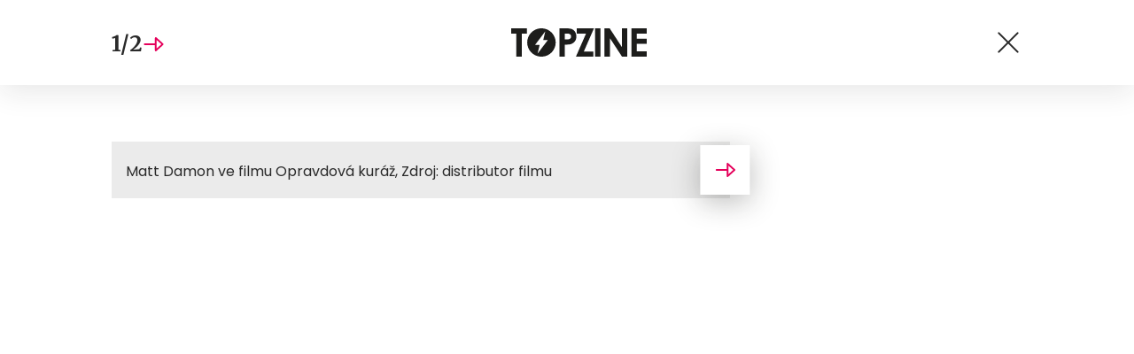

--- FILE ---
content_type: text/html; charset=UTF-8
request_url: https://www.topzine.cz/recenze-filmu-opravdova-kuraz-mozna-tu-neleti-ukousnute-ucho-ale-coeni-porad-umi?galerie&obrazek=158855
body_size: 5128
content:
<!DOCTYPE html>
<html lang="cs">


<head>
    <meta charset="utf-8" />
    <!--[if IE]><meta http-equiv="X-UA-Compatible" content="IE=edge,chrome=1" /><![endif]-->
    <meta name="author" content="Brilo - https://www.brilo.cz" />
    <meta name="viewport" content="width=device-width, initial-scale=1, shrink-to-fit=no, viewport-fit=cover" />
    <meta name="format-detection" content="telephone=no" />

    
    <link rel="preconnect" href=" http://fonts.googleapis.com/" crossorigin="crossorigin">
    <link rel="preconnect" href="https://www.youtube.com">
    <link rel="preconnect" href="https://i.ytimg.com">
    <link rel="preconnect" href="https://i9.ytimg.com">
    <link rel=“preconnect“ href="https://connect.facebook.net/">

    <title>Recenze filmu Opravdová kuráž. Možná tu neletí ukousnuté ucho, ale Coeni pořád umí - TOPZINE.cz</title>

            <link type="image/png" href="https://www.topzine.cz/wp-content/themes/czechnetmedia/images/favicon/TopZine/favicon_package_v0.16/apple-touch-icon.png" rel="apple-touch-icon" sizes="180x180">
        <link type="image/png" href="https://www.topzine.cz/wp-content/themes/czechnetmedia/images/favicon/TopZine/favicon_package_v0.16/favicon-32x32.png" rel="icon" sizes="32x32">
        <link type="image/png" href="https://www.topzine.cz/wp-content/themes/czechnetmedia/images/favicon/TopZine/favicon_package_v0.16/favicon-16x16.png" rel="icon" sizes="16x16">
        <link type="image/png" href="https://www.topzine.cz/wp-content/themes/czechnetmedia/images/favicon/TopZine/favicon_package_v0.16/android-chrome-192x192.png" rel="icon" sizes="192x192">
        <link type="image/png" href="https://www.topzine.cz/wp-content/themes/czechnetmedia/images/favicon/TopZine/favicon_package_v0.16/android-chrome-512x512.png" rel="icon" sizes="512x512">
        <link type="image/png" href="https://www.topzine.cz/wp-content/themes/czechnetmedia/images/favicon/TopZine/favicon_package_v0.16/mstile-150x150.png" rel="icon" sizes="150x150">
        <link rel="manifest" href="https://www.topzine.cz/wp-content/themes/czechnetmedia/images/favicon/TopZine/favicon_package_v0.16/site.webmanifest" crossorigin="use-credentials">
        <link rel="icon" href="https://www.topzine.cz/wp-content/themes/czechnetmedia/images/favicon/TopZine/favicon_package_v0.16/favicon.ico" type="image/x-icon" />
                    <link href="https://www.topzine.cz/wp-content/themes/czechnetmedia/images/favicon/TopZine/favicon_package_v0.16/safari-pinned-tab.svg" rel="mask-icon" color="#000000">
            <meta name="msapplication-TileColor" content="#000000">
            <meta name="theme-color" content="#ffffff">
            

    <script src="//delivery.r2b2.cz/static/cnm/cmp.js" async></script>
<!-- Google Tag Manager -->
<script>(function(w,d,s,l,i){w[l]=w[l]||[];w[l].push({'gtm.start':
new Date().getTime(),event:'gtm.js'});var f=d.getElementsByTagName(s)[0],
j=d.createElement(s),dl=l!='dataLayer'?'&l='+l:'';j.async=true;j.src=
'https://www.googletagmanager.com/gtm.js?id='+i+dl;f.parentNode.insertBefore(j,f);
})(window,document,'script','dataLayer','GTM-N4KMT3');</script>
<!-- End Google Tag Manager -->
    <meta name='robots' content='index, follow, max-image-preview:large, max-snippet:-1, max-video-preview:-1' />

	<!-- This site is optimized with the Yoast SEO plugin v19.13 - https://yoast.com/wordpress/plugins/seo/ -->
	<link rel="canonical" href="https://www.topzine.cz/recenze-filmu-opravdova-kuraz-mozna-tu-neleti-ukousnute-ucho-ale-coeni-porad-umi" />
	<meta property="og:locale" content="cs_CZ" />
	<meta property="og:type" content="article" />
	<meta property="og:title" content="Recenze filmu Opravdová kuráž. Možná tu neletí ukousnuté ucho, ale Coeni pořád umí - TOPZINE.cz" />
	<meta property="og:description" content="Podle n&#283;koho je &#382;&aacute;nr western u&#382; vy&#269;erpan&yacute;, podle jin&yacute;ch st&aacute;le skr&yacute;v&aacute; potenci&aacute;l. A nemus&iacute; j&iacute;t nutn&#283; o drsnou pod&iacute;vanou ve stylu Tenkr&aacute;t na z&aacute;pad&#283;. Brat&#345;i Coenov&eacute; nato&#269;ili toti&#382; film, kter&yacute; m&#367;&#382;e b&yacute;t stejn&#283; tak v&aacute;&#382;n&yacute;m dramatem jako n&aacute;znakovou parodi&iacute;. To je tak&eacute; nakonec jedin&yacute; probl&eacute;m sn&iacute;mku, kter&yacute; u&#382; stihl posb&iacute;rat deset nominac&iacute; na Oscara. &#381;e..." />
	<meta property="og:url" content="https://www.topzine.cz/recenze-filmu-opravdova-kuraz-mozna-tu-neleti-ukousnute-ucho-ale-coeni-porad-umi" />
	<meta property="og:site_name" content="TOPZINE.cz" />
	<meta property="article:publisher" content="https://www.facebook.com/topzine.cz/" />
	<meta property="article:published_time" content="2011-02-15T17:00:31+00:00" />
	<meta property="article:modified_time" content="2020-01-24T22:25:58+00:00" />
	<meta property="og:image" content="https://www.topzine.cz/wp-content/uploads/2011/02/true-grit-2-200x113.jpg" />
	<meta name="author" content="Pavlína Nouzová" />
	<meta name="twitter:card" content="summary_large_image" />
	<meta name="twitter:label1" content="Napsal(a)" />
	<meta name="twitter:data1" content="Pavlína Nouzová" />
	<meta name="twitter:label2" content="Odhadovaná doba čtení" />
	<meta name="twitter:data2" content="6 minut" />
	<!-- / Yoast SEO plugin. -->


<link rel='dns-prefetch' href='//ajax.googleapis.com' />
<link rel='dns-prefetch' href='//d21-a.sdn.cz' />
<link rel='dns-prefetch' href='//fonts.googleapis.com' />
<style id='safe-svg-svg-icon-style-inline-css' type='text/css'>
.safe-svg-cover{text-align:center}.safe-svg-cover .safe-svg-inside{display:inline-block;max-width:100%}.safe-svg-cover svg{height:100%;max-height:100%;max-width:100%;width:100%}

</style>
<style id='global-styles-inline-css' type='text/css'>
body{--wp--preset--color--black: #000000;--wp--preset--color--cyan-bluish-gray: #abb8c3;--wp--preset--color--white: #ffffff;--wp--preset--color--pale-pink: #f78da7;--wp--preset--color--vivid-red: #cf2e2e;--wp--preset--color--luminous-vivid-orange: #ff6900;--wp--preset--color--luminous-vivid-amber: #fcb900;--wp--preset--color--light-green-cyan: #7bdcb5;--wp--preset--color--vivid-green-cyan: #00d084;--wp--preset--color--pale-cyan-blue: #8ed1fc;--wp--preset--color--vivid-cyan-blue: #0693e3;--wp--preset--color--vivid-purple: #9b51e0;--wp--preset--gradient--vivid-cyan-blue-to-vivid-purple: linear-gradient(135deg,rgba(6,147,227,1) 0%,rgb(155,81,224) 100%);--wp--preset--gradient--light-green-cyan-to-vivid-green-cyan: linear-gradient(135deg,rgb(122,220,180) 0%,rgb(0,208,130) 100%);--wp--preset--gradient--luminous-vivid-amber-to-luminous-vivid-orange: linear-gradient(135deg,rgba(252,185,0,1) 0%,rgba(255,105,0,1) 100%);--wp--preset--gradient--luminous-vivid-orange-to-vivid-red: linear-gradient(135deg,rgba(255,105,0,1) 0%,rgb(207,46,46) 100%);--wp--preset--gradient--very-light-gray-to-cyan-bluish-gray: linear-gradient(135deg,rgb(238,238,238) 0%,rgb(169,184,195) 100%);--wp--preset--gradient--cool-to-warm-spectrum: linear-gradient(135deg,rgb(74,234,220) 0%,rgb(151,120,209) 20%,rgb(207,42,186) 40%,rgb(238,44,130) 60%,rgb(251,105,98) 80%,rgb(254,248,76) 100%);--wp--preset--gradient--blush-light-purple: linear-gradient(135deg,rgb(255,206,236) 0%,rgb(152,150,240) 100%);--wp--preset--gradient--blush-bordeaux: linear-gradient(135deg,rgb(254,205,165) 0%,rgb(254,45,45) 50%,rgb(107,0,62) 100%);--wp--preset--gradient--luminous-dusk: linear-gradient(135deg,rgb(255,203,112) 0%,rgb(199,81,192) 50%,rgb(65,88,208) 100%);--wp--preset--gradient--pale-ocean: linear-gradient(135deg,rgb(255,245,203) 0%,rgb(182,227,212) 50%,rgb(51,167,181) 100%);--wp--preset--gradient--electric-grass: linear-gradient(135deg,rgb(202,248,128) 0%,rgb(113,206,126) 100%);--wp--preset--gradient--midnight: linear-gradient(135deg,rgb(2,3,129) 0%,rgb(40,116,252) 100%);--wp--preset--duotone--dark-grayscale: url('#wp-duotone-dark-grayscale');--wp--preset--duotone--grayscale: url('#wp-duotone-grayscale');--wp--preset--duotone--purple-yellow: url('#wp-duotone-purple-yellow');--wp--preset--duotone--blue-red: url('#wp-duotone-blue-red');--wp--preset--duotone--midnight: url('#wp-duotone-midnight');--wp--preset--duotone--magenta-yellow: url('#wp-duotone-magenta-yellow');--wp--preset--duotone--purple-green: url('#wp-duotone-purple-green');--wp--preset--duotone--blue-orange: url('#wp-duotone-blue-orange');--wp--preset--font-size--small: 13px;--wp--preset--font-size--medium: 20px;--wp--preset--font-size--large: 36px;--wp--preset--font-size--x-large: 42px;}.has-black-color{color: var(--wp--preset--color--black) !important;}.has-cyan-bluish-gray-color{color: var(--wp--preset--color--cyan-bluish-gray) !important;}.has-white-color{color: var(--wp--preset--color--white) !important;}.has-pale-pink-color{color: var(--wp--preset--color--pale-pink) !important;}.has-vivid-red-color{color: var(--wp--preset--color--vivid-red) !important;}.has-luminous-vivid-orange-color{color: var(--wp--preset--color--luminous-vivid-orange) !important;}.has-luminous-vivid-amber-color{color: var(--wp--preset--color--luminous-vivid-amber) !important;}.has-light-green-cyan-color{color: var(--wp--preset--color--light-green-cyan) !important;}.has-vivid-green-cyan-color{color: var(--wp--preset--color--vivid-green-cyan) !important;}.has-pale-cyan-blue-color{color: var(--wp--preset--color--pale-cyan-blue) !important;}.has-vivid-cyan-blue-color{color: var(--wp--preset--color--vivid-cyan-blue) !important;}.has-vivid-purple-color{color: var(--wp--preset--color--vivid-purple) !important;}.has-black-background-color{background-color: var(--wp--preset--color--black) !important;}.has-cyan-bluish-gray-background-color{background-color: var(--wp--preset--color--cyan-bluish-gray) !important;}.has-white-background-color{background-color: var(--wp--preset--color--white) !important;}.has-pale-pink-background-color{background-color: var(--wp--preset--color--pale-pink) !important;}.has-vivid-red-background-color{background-color: var(--wp--preset--color--vivid-red) !important;}.has-luminous-vivid-orange-background-color{background-color: var(--wp--preset--color--luminous-vivid-orange) !important;}.has-luminous-vivid-amber-background-color{background-color: var(--wp--preset--color--luminous-vivid-amber) !important;}.has-light-green-cyan-background-color{background-color: var(--wp--preset--color--light-green-cyan) !important;}.has-vivid-green-cyan-background-color{background-color: var(--wp--preset--color--vivid-green-cyan) !important;}.has-pale-cyan-blue-background-color{background-color: var(--wp--preset--color--pale-cyan-blue) !important;}.has-vivid-cyan-blue-background-color{background-color: var(--wp--preset--color--vivid-cyan-blue) !important;}.has-vivid-purple-background-color{background-color: var(--wp--preset--color--vivid-purple) !important;}.has-black-border-color{border-color: var(--wp--preset--color--black) !important;}.has-cyan-bluish-gray-border-color{border-color: var(--wp--preset--color--cyan-bluish-gray) !important;}.has-white-border-color{border-color: var(--wp--preset--color--white) !important;}.has-pale-pink-border-color{border-color: var(--wp--preset--color--pale-pink) !important;}.has-vivid-red-border-color{border-color: var(--wp--preset--color--vivid-red) !important;}.has-luminous-vivid-orange-border-color{border-color: var(--wp--preset--color--luminous-vivid-orange) !important;}.has-luminous-vivid-amber-border-color{border-color: var(--wp--preset--color--luminous-vivid-amber) !important;}.has-light-green-cyan-border-color{border-color: var(--wp--preset--color--light-green-cyan) !important;}.has-vivid-green-cyan-border-color{border-color: var(--wp--preset--color--vivid-green-cyan) !important;}.has-pale-cyan-blue-border-color{border-color: var(--wp--preset--color--pale-cyan-blue) !important;}.has-vivid-cyan-blue-border-color{border-color: var(--wp--preset--color--vivid-cyan-blue) !important;}.has-vivid-purple-border-color{border-color: var(--wp--preset--color--vivid-purple) !important;}.has-vivid-cyan-blue-to-vivid-purple-gradient-background{background: var(--wp--preset--gradient--vivid-cyan-blue-to-vivid-purple) !important;}.has-light-green-cyan-to-vivid-green-cyan-gradient-background{background: var(--wp--preset--gradient--light-green-cyan-to-vivid-green-cyan) !important;}.has-luminous-vivid-amber-to-luminous-vivid-orange-gradient-background{background: var(--wp--preset--gradient--luminous-vivid-amber-to-luminous-vivid-orange) !important;}.has-luminous-vivid-orange-to-vivid-red-gradient-background{background: var(--wp--preset--gradient--luminous-vivid-orange-to-vivid-red) !important;}.has-very-light-gray-to-cyan-bluish-gray-gradient-background{background: var(--wp--preset--gradient--very-light-gray-to-cyan-bluish-gray) !important;}.has-cool-to-warm-spectrum-gradient-background{background: var(--wp--preset--gradient--cool-to-warm-spectrum) !important;}.has-blush-light-purple-gradient-background{background: var(--wp--preset--gradient--blush-light-purple) !important;}.has-blush-bordeaux-gradient-background{background: var(--wp--preset--gradient--blush-bordeaux) !important;}.has-luminous-dusk-gradient-background{background: var(--wp--preset--gradient--luminous-dusk) !important;}.has-pale-ocean-gradient-background{background: var(--wp--preset--gradient--pale-ocean) !important;}.has-electric-grass-gradient-background{background: var(--wp--preset--gradient--electric-grass) !important;}.has-midnight-gradient-background{background: var(--wp--preset--gradient--midnight) !important;}.has-small-font-size{font-size: var(--wp--preset--font-size--small) !important;}.has-medium-font-size{font-size: var(--wp--preset--font-size--medium) !important;}.has-large-font-size{font-size: var(--wp--preset--font-size--large) !important;}.has-x-large-font-size{font-size: var(--wp--preset--font-size--x-large) !important;}
</style>
<link rel='stylesheet' id='diffvi-dist-css'  href='https://www.topzine.cz/wp-content/plugins/distributor/distributor.css?ver=4.4' type='text/css' media='all' />
<link rel='stylesheet' id='ye_dynamic-css'  href='https://www.topzine.cz/wp-content/plugins/youtube-embed/css/main.min.css?ver=5.3.1' type='text/css' media='all' />
<link rel='stylesheet' id='google-font-css'  href='https://fonts.googleapis.com/css2?family=Merriweather:wght@700&#038;family=Poppins:wght@400;500;700&#038;display=swap' type='text/css' media='all' />
<link rel='stylesheet' id='theme-style-css'  href='https://www.topzine.cz/wp-content/themes/czechnetmedia/style.css?ver=2020-12-15' type='text/css' media='all' />
<script type='text/javascript' src='https://www.topzine.cz/wp-includes/js/jquery/jquery.min.js?ver=3.6.0' id='jquery-core-js'></script>
<script type='text/javascript' src='https://www.topzine.cz/wp-includes/js/jquery/jquery-migrate.min.js?ver=3.3.2' id='jquery-migrate-js'></script>
<script type='text/javascript' src='https://d21-a.sdn.cz/d_21/sl/3/loader.js' id='seznam-jquery-js'></script>
<link rel="https://api.w.org/" href="https://www.topzine.cz/wp-json/" /><link rel="alternate" type="application/json" href="https://www.topzine.cz/wp-json/wp/v2/posts/158843" /><link rel="alternate" type="application/json+oembed" href="https://www.topzine.cz/wp-json/oembed/1.0/embed?url=https%3A%2F%2Fwww.topzine.cz%2Frecenze-filmu-opravdova-kuraz-mozna-tu-neleti-ukousnute-ucho-ale-coeni-porad-umi" />
<link rel="alternate" type="text/xml+oembed" href="https://www.topzine.cz/wp-json/oembed/1.0/embed?url=https%3A%2F%2Fwww.topzine.cz%2Frecenze-filmu-opravdova-kuraz-mozna-tu-neleti-ukousnute-ucho-ale-coeni-porad-umi&#038;format=xml" />
<script src="https://ssp.imedia.cz/static/js/ssp.js"></script>

</head>

<body class="post-template-default single single-post postid-158843 single-format-standard" style="--primary: #38B7EE; --primary-hover: #38B7EE; --primary-light: #d7f0fb ; --text: #2A2A2A; ">

    <!-- Google Tag Manager (noscript) -->
<noscript><iframe src="https://www.googletagmanager.com/ns.html?id=GTM-N4KMT3"
height="0" width="0" style="display:none;visibility:hidden"></iframe></noscript>
<!-- End Google Tag Manager (noscript) -->
            
<header class="main-gallery-header">
    <div class="container">

        <div class="main-gallery-header__nav">
                        <span class="main-gallery-header__nav-info article-heading">1/2</span>
                            <a class="main-gallery-header__next main-gallery-header__arrow" href="https://www.topzine.cz/recenze-filmu-opravdova-kuraz-mozna-tu-neleti-ukousnute-ucho-ale-coeni-porad-umi?galerie&obrazek=158851">
                    <img src="https://www.topzine.cz/wp-content/themes/czechnetmedia/images/svg/arrow.svg" alt="" draggable="false" aria-hidden="true">
                </a>
                    </div>

                    <a class="main-gallery-header__brand" href="https://www.topzine.cz">
                <h1>
                    <img src="" data-src="https://www.topzine.cz/wp-content/uploads/2021/04/logo21_TopZine.svg" draggable="false" alt="TOPZINE.cz" ><noscript><img src="https://www.topzine.cz/wp-content/uploads/2021/04/logo21_TopZine.svg" alt="TOPZINE.cz"></noscript>                </h1>
            </a>
        
        <a href="https://www.topzine.cz/recenze-filmu-opravdova-kuraz-mozna-tu-neleti-ukousnute-ucho-ale-coeni-porad-umi" class="main-gallery-header__nav-button">
            <span></span>
            <span></span>
        </a>
    </div>
</header>        <main class="--gallery">
            <div class="container d-none d-lg-block">
                <div class="ad-block--horizontal">
                    <div id="dist_leaderboard" class="distributor" aria-hidden="true"><div id="ado-uV71YZEbja5Ne9nW_ayjIn5XsN_hRYMyUEuAYSLfbZv.o7"></div></div>
                </div>
            </div>
    
<div class="container">
    <div class="content-and-aside layout-base-content">
        <div class="content">
            <section class="base-section  main-gallery-section --p-x-0">
                <div class="container">
                    <div class="main-gallery-section__block">
                        <ul class="main-gallery-section__list">
                                                                                        <li >
                                    <div class="main-gallery-section__img" id="img158855">
                                        <img src="" data-src="https://www.topzine.cz/wp-content/uploads/2011/02/true-grit-3.jpg" draggable="false">
                                                                                    <div class="main-gallery-section__autor-block">
                                                <span class="main-gallery-section__autor">A kdo pozná Matta Damona, vyhrál bonbón!</span>
                                                <img src="" data-src="https://www.topzine.cz/wp-content/themes/czechnetmedia/images/svg/info.svg" alt="" aria-hidden="true" draggable="false">
                                            </div>
                                                                            </div>

                                                                            <div class="main-gallery-section__description">
                                            <p>Matt Damon ve filmu Opravdová kuráž, Zdroj: distributor filmu</p>
                                        </div>
                                                                    </li>
                                                                                            <li class="d-lg-none">
                                    <div class="main-gallery-section__img" id="img158851">
                                        <img src="" data-src="https://www.topzine.cz/wp-content/uploads/2011/02/true-grit-2.jpg" draggable="false">
                                                                                    <div class="main-gallery-section__autor-block">
                                                <span class="main-gallery-section__autor">Hailee Steinfeld s Jeffem Birdgesem ve filmu Opravdová kuráž, Zdroj: distributor filmu</span>
                                                <img src="" data-src="https://www.topzine.cz/wp-content/themes/czechnetmedia/images/svg/info.svg" alt="" aria-hidden="true" draggable="false">
                                            </div>
                                                                            </div>

                                                                            <div class="main-gallery-section__description">
                                            <p>Jeff Bridges a Hailee Steinfeld ve filmu Opravdová kuráž, Zdroj: distributor filmu</p>
                                        </div>
                                                                    </li>
                                                                                    </ul>

                        <a class="main-gallery-section__prev main-gallery-section__arrow --unvisible" href="https://www.topzine.cz/recenze-filmu-opravdova-kuraz-mozna-tu-neleti-ukousnute-ucho-ale-coeni-porad-umi?galerie&obrazek=">
                            <img src="https://www.topzine.cz/wp-content/themes/czechnetmedia/images/svg/arrow.svg" alt="" draggable="false" aria-hidden="true">
                        </a>

                        <a class="main-gallery-section__next main-gallery-section__arrow  " href="https://www.topzine.cz/recenze-filmu-opravdova-kuraz-mozna-tu-neleti-ukousnute-ucho-ale-coeni-porad-umi?galerie&obrazek=158851">
                            <img src="https://www.topzine.cz/wp-content/themes/czechnetmedia/images/svg/arrow.svg" alt="" draggable="false" aria-hidden="true">
                        </a>
                    </div>
                </div>
            </section>
        </div>
        <aside class="aside">
            <div class="ad-block--vertical d-none d-lg-block">
                <div id="dist_halfpage" class="distributor" aria-hidden="true"><div id="ado-885a.hp7UwgsbeLP6AmV5R97.Jw5gP.6mYjPeZr4j7r.l7"></div></div>
            </div>
        </aside>
    </div>
</div></main>
<script src="//cz.adocean.pl/files/js/ado.js"></script>
<script>
var dist_source = 'none';
(function($) {
	if(typeof sssp !== 'undefined' && sssp.displaySeznamAds()) {
		var sssp_placements = [];
		if(window.innerWidth > 767) {
			dist_source = 'SeznamDesktop';

		} else {
			dist_source = 'SeznamMobile';

		}
		if(sssp_placements.length) {
			sssp.config({source: "hp_feed"});
			sssp.getAds(sssp_placements);
		}
	} else {
		dist_source = 'R2B2';
		(function(w,d,s,l,i){w[l]=w[l]||[];w[l].push({'gtm.start':
		new Date().getTime(),event:'gtm.js'});var f=d.getElementsByTagName(s)[0],
		j=d.createElement(s),dl=l!='dataLayer'?'&l='+l:'';j.async=true;j.src=
		'https://www.googletagmanager.com/gtm.js?id='+i+dl;f.parentNode.insertBefore(j,f);
		})(window,document,'script','dataLayer','GTM-KW49LLH');
	}
	dataLayer.push({'dist_domain': 'https://www.topzine.cz', 'dist_source': dist_source});
})(jQuery);
</script>
<script type='text/javascript' src='https://www.topzine.cz/wp-content/plugins/distributor/distributor.js?ver=4.4' id='diffvi-dist-js'></script>
<script type='text/javascript' src='https://ajax.googleapis.com/ajax/libs/jquery/3.4.1/jquery.min.js' id='cdn-jquery-js'></script>
<script type='text/javascript' id='theme-functions-script-js-extra'>
/* <![CDATA[ */
var myAjax = {"ajaxurl":"https:\/\/www.topzine.cz\/wp-admin\/admin-ajax.php"};
/* ]]> */
</script>
<script type='text/javascript' src='https://www.topzine.cz/wp-content/themes/czechnetmedia/index.js?ver=2022121302' id='theme-functions-script-js'></script>
<script type='text/javascript' src='https://www.topzine.cz/wp-content/themes/czechnetmedia/panda/Js/PostRatingAjax.js?ver=5.9.9' id='post_ratings_ajax_handle_js-js'></script>
